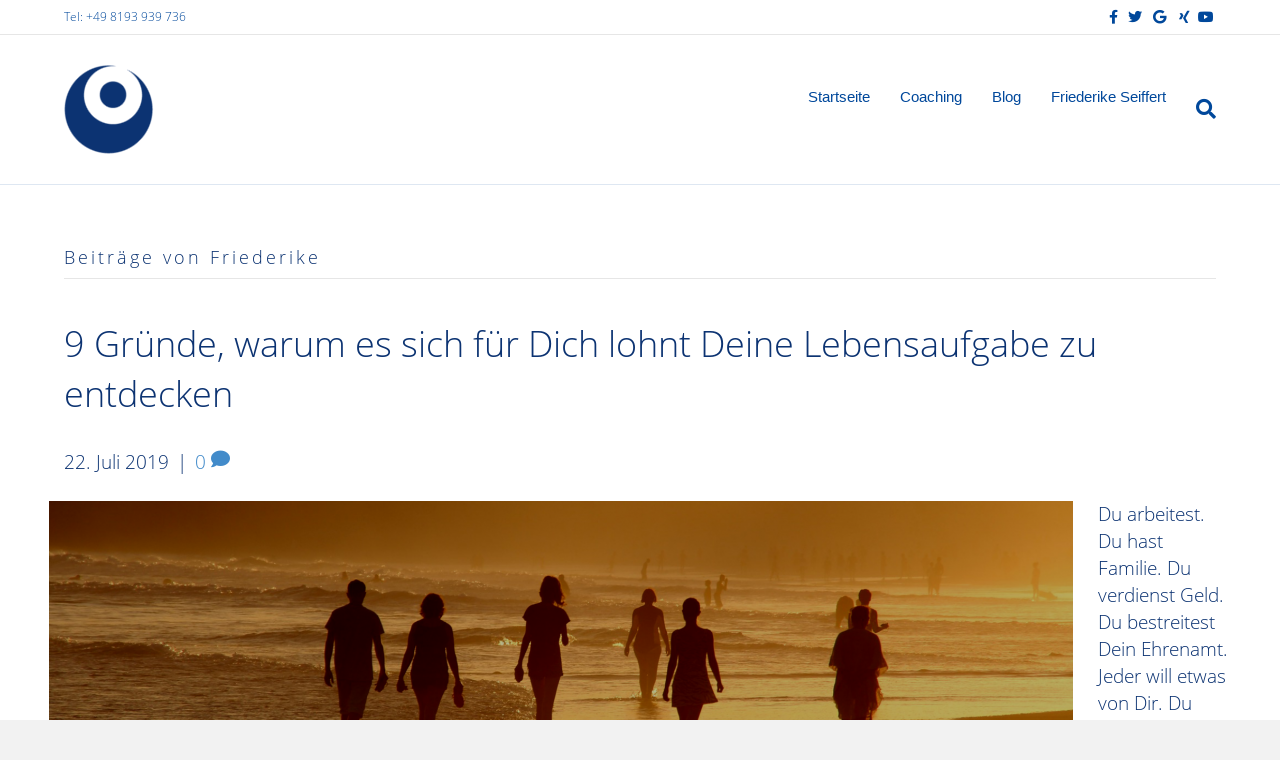

--- FILE ---
content_type: text/html; charset=UTF-8
request_url: https://dersinn.com/author/zugangmitsinn/
body_size: 11330
content:
<!DOCTYPE html>
<html lang="de-DE">
<head>
<meta charset="UTF-8" />
<meta name='viewport' content='width=device-width, initial-scale=1.0' />
<meta http-equiv='X-UA-Compatible' content='IE=edge' />
<link rel="profile" href="https://gmpg.org/xfn/11" />

	<!-- This site is optimized with the Yoast SEO plugin v18.4.1 - https://yoast.com/wordpress/plugins/seo/ -->
	<title>Friederike, Autor bei Leben mit Sinn</title><link rel="stylesheet" href="https://dersinn.com/wp-content/cache/min/1/0666f3aed3b8a758be4025137593eb55.css" media="all" data-minify="1" />
	<meta name="robots" content="noindex, follow" />
	<meta property="og:locale" content="de_DE" />
	<meta property="og:type" content="profile" />
	<meta property="og:title" content="Friederike, Autor bei Leben mit Sinn" />
	<meta property="og:url" content="https://dersinn.com/author/zugangmitsinn/" />
	<meta property="og:site_name" content="Leben mit Sinn" />
	<meta property="og:image" content="https://secure.gravatar.com/avatar/9a137044c328d4edaaca333afe9c657c?s=500&#038;d=blank&#038;r=g" />
	<meta name="twitter:card" content="summary_large_image" />
	<script type="application/ld+json" class="yoast-schema-graph">{"@context":"https://schema.org","@graph":[{"@type":"WebSite","@id":"https://dersinn.com/#website","url":"https://dersinn.com/","name":"Leben mit Sinn","description":"Klarheit und Fokus für Deine Lebenszeitgestaltung","potentialAction":[{"@type":"SearchAction","target":{"@type":"EntryPoint","urlTemplate":"https://dersinn.com/?s={search_term_string}"},"query-input":"required name=search_term_string"}],"inLanguage":"de-DE"},{"@type":"ProfilePage","@id":"https://dersinn.com/author/zugangmitsinn/#webpage","url":"https://dersinn.com/author/zugangmitsinn/","name":"Friederike, Autor bei Leben mit Sinn","isPartOf":{"@id":"https://dersinn.com/#website"},"breadcrumb":{"@id":"https://dersinn.com/author/zugangmitsinn/#breadcrumb"},"inLanguage":"de-DE","potentialAction":[{"@type":"ReadAction","target":["https://dersinn.com/author/zugangmitsinn/"]}]},{"@type":"BreadcrumbList","@id":"https://dersinn.com/author/zugangmitsinn/#breadcrumb","itemListElement":[{"@type":"ListItem","position":1,"name":"Startseite","item":"https://dersinn.com/"},{"@type":"ListItem","position":2,"name":"Archive für Friederike"}]},{"@type":"Person","@id":"https://dersinn.com/#/schema/person/3f6e3cadea6be585f679f10360832c07","name":"Friederike","mainEntityOfPage":{"@id":"https://dersinn.com/author/zugangmitsinn/#webpage"}}]}</script>
	<!-- / Yoast SEO plugin. -->



<link rel="alternate" type="application/rss+xml" title="Leben mit Sinn &raquo; Feed" href="https://dersinn.com/feed/" />
<link rel="alternate" type="application/rss+xml" title="Leben mit Sinn &raquo; Kommentar-Feed" href="https://dersinn.com/comments/feed/" />
<link rel="alternate" type="application/rss+xml" title="Leben mit Sinn &raquo; Beiträge nach Friederike Feed" href="https://dersinn.com/author/zugangmitsinn/feed/" />
<style>
img.wp-smiley,
img.emoji {
	display: inline !important;
	border: none !important;
	box-shadow: none !important;
	height: 1em !important;
	width: 1em !important;
	margin: 0 .07em !important;
	vertical-align: -0.1em !important;
	background: none !important;
	padding: 0 !important;
}
</style>
	








<link rel="https://api.w.org/" href="https://dersinn.com/wp-json/" /><link rel="alternate" type="application/json" href="https://dersinn.com/wp-json/wp/v2/users/2" /><link rel="EditURI" type="application/rsd+xml" title="RSD" href="https://dersinn.com/xmlrpc.php?rsd" />
<link rel="wlwmanifest" type="application/wlwmanifest+xml" href="https://dersinn.com/wp-includes/wlwmanifest.xml" /> 
<meta name="generator" content="WordPress 5.6.11" />
<style>
		</style>
		<style>.recentcomments a{display:inline !important;padding:0 !important;margin:0 !important;}</style> 


<script id="mcjs">!function(c,h,i,m,p){m=c.createElement(h),p=c.getElementsByTagName(h)[0],m.async=1,m.src=i,p.parentNode.insertBefore(m,p)}(document,"script","https://chimpstatic.com/mcjs-connected/js/users/828b4ad967fed40d7d389bafc/a8bb081d145b0273ddf2dbfce.js");</script>

<link rel="icon" href="https://dersinn.com/wp-content/uploads/2019/03/cropped-Logo-DerSinn-32x32.png" sizes="32x32" />
<link rel="icon" href="https://dersinn.com/wp-content/uploads/2019/03/cropped-Logo-DerSinn-192x192.png" sizes="192x192" />
<link rel="apple-touch-icon" href="https://dersinn.com/wp-content/uploads/2019/03/cropped-Logo-DerSinn-180x180.png" />
<meta name="msapplication-TileImage" content="https://dersinn.com/wp-content/uploads/2019/03/cropped-Logo-DerSinn-270x270.png" />
		<style id="wp-custom-css">
			.einzelveranstaltung {
	margin-left: 50px;	
	margin-right: 50px;	
} 

.eme_events_list li{
	margin-bottom: 15px;
}

.lms-singlepost, p {
	margin-bottom: 25px;
	font-size: 1em;
}

.fl-widget-title, h4 {
	font-size: 1.9em;
	
}
single-post.fl-row-content, h2 {
	margin-top: 70px;
	margin-bottom: 30px;
}

.ui-datepicker {
	width: 450px;
}
.selected-time {
	background-color: #0c3772;
	color: white !important;
}

li {
	margin-bottom: 10px;
}
ul {
	padding-bottom: 15px;
}
.widget_recent_entries ul li:before {
   content: "\e919";
   font-family: 'Ultimate-Icons' !important;
}

.cat-post-widget ul div:before {
   content: "\e919  ";
   font-family: 'Ultimate-Icons' !important;
}

.widget_recent_entries ul li {
   padding-left: 24px;
   text-indent: -24px;
}
table.eme-rsvp-form td {
   padding-bottom: 15px;
}
table.eme-rsvp-form th {
padding-top: 3px;
vertical-align: top;
}
.none {
display: none;
}

label {
	font-weight: 100;
}

 .emm_row {
  display: flex;
}

.emm_column {
  flex: 50%;
}
/* open-sans-regular - latin */
@font-face {
  font-family: 'Local Open Sans';
  font-style: normal;
  font-weight: 400;
  src: url('../fonts/open-sans-v17-latin-regular.eot'); /* IE9 Compat Modes */
  src: local('Open Sans Regular'), local('OpenSans-Regular'),
       url('../fonts/open-sans-v17-latin-regular.eot?#iefix') format('embedded-opentype'), /* IE6-IE8 */
       url('../fonts/open-sans-v17-latin-regular.woff2') format('woff2'), /* Super Modern Browsers */
       url('../fonts/open-sans-v17-latin-regular.woff') format('woff'), /* Modern Browsers */
       url('../fonts/open-sans-v17-latin-regular.ttf') format('truetype'), /* Safari, Android, iOS */
       url('../fonts/open-sans-v17-latin-regular.svg#OpenSans') format('svg'); /* Legacy iOS */
}		</style>
		<noscript><style id="rocket-lazyload-nojs-css">.rll-youtube-player, [data-lazy-src]{display:none !important;}</style></noscript></head>
<body class="archive author author-zugangmitsinn author-2 fl-framework-base fl-preset-default fl-full-width fl-scroll-to-top fl-search-active fl-submenu-indicator fl-nav-collapse-menu" itemscope="itemscope" itemtype="https://schema.org/WebPage">
<a aria-label="Zum Inhalt springen" class="fl-screen-reader-text" href="#fl-main-content">Zum Inhalt springen</a><div class="fl-page">
	<header class="fl-page-header fl-page-header-fixed fl-page-nav-right fl-page-nav-toggle-icon fl-page-nav-toggle-visible-medium-mobile"  role="banner">
	<div class="fl-page-header-wrap">
		<div class="fl-page-header-container container">
			<div class="fl-page-header-row row">
				<div class="col-sm-12 col-md-3 fl-page-logo-wrap">
					<div class="fl-page-header-logo">
						<a href="https://dersinn.com/"><img loading="false" data-no-lazy="1" class="fl-logo-img" itemscope itemtype="https://schema.org/ImageObject" src="https://dersinn.com/wp-content/uploads/2019/05/Logo-DerSinn-mobile.png" data-retina="" title="" alt="Leben mit Sinn" /><meta itemprop="name" content="Leben mit Sinn" /></a>
					</div>
				</div>
				<div class="col-sm-12 col-md-9 fl-page-fixed-nav-wrap">
					<div class="fl-page-nav-wrap">
						<nav class="fl-page-nav fl-nav navbar navbar-default navbar-expand-md" aria-label="Header Menü" role="navigation">
							<button type="button" class="navbar-toggle navbar-toggler" data-toggle="collapse" data-target=".fl-page-nav-collapse">
								<span><i class="fas fa-bars" aria-hidden="true"></i><span class="sr-only">Navigation</span></span>
							</button>
							<div class="fl-page-nav-collapse collapse navbar-collapse">
								<ul id="menu-hauptmenue" class="nav navbar-nav navbar-right menu fl-theme-menu"><li id="menu-item-17" class="menu-item menu-item-type-post_type menu-item-object-page menu-item-home menu-item-17 nav-item"><a href="https://dersinn.com/" class="nav-link">Startseite</a></li>
<li id="menu-item-18" class="menu-item menu-item-type-post_type menu-item-object-page menu-item-18 nav-item"><a href="https://dersinn.com/coaching-mit-sinn/" class="nav-link">Coaching</a></li>
<li id="menu-item-57" class="menu-item menu-item-type-post_type menu-item-object-page menu-item-57 nav-item"><a href="https://dersinn.com/blog/" class="nav-link">Blog</a></li>
<li id="menu-item-58" class="menu-item menu-item-type-post_type menu-item-object-page menu-item-58 nav-item"><a href="https://dersinn.com/friederike-seiffert/" class="nav-link">Friederike Seiffert</a></li>
</ul>							</div>
						</nav>
					</div>
				</div>
			</div>
		</div>
	</div>
</header><!-- .fl-page-header-fixed -->
<div class="fl-page-bar">
	<div class="fl-page-bar-container container">
		<div class="fl-page-bar-row row">
			<div class="col-sm-6 col-md-6 text-left clearfix"><div class="fl-page-bar-text fl-page-bar-text-1">Tel: +49 8193 939 736 </div></div>			<div class="col-sm-6 col-md-6 text-right clearfix">	<div class="fl-social-icons">
	<a href="https://www.facebook.com/groups/gespraechemitsinn/" target="_blank" rel="noopener noreferrer"><span class="sr-only">Facebook</span><i aria-hidden="true" class="fab fa-facebook-f mono"></i></a><a href="https://twitter.com/LEBENmitSINN" target="_blank" rel="noopener noreferrer"><span class="sr-only">Twitter</span><i aria-hidden="true" class="fab fa-twitter mono"></i></a><a href="https://goo.gl/maps/8RppfSux4tT2" target="_blank" rel="noopener noreferrer"><span class="sr-only">Google</span><i aria-hidden="true" class="fab fa-google mono"></i></a><a href="https://www.xing.com/profile/Friederike_Seiffert/portfolio" target="_blank" rel="noopener noreferrer"><span class="sr-only">Xing</span><i aria-hidden="true" class="fab fa-xing mono"></i></a><a href="https://www.youtube.com/channel/UC0CcVkDznEyIry0kW6QyF1A" target="_blank" rel="noopener noreferrer"><span class="sr-only">Youtube</span><i aria-hidden="true" class="fab fa-youtube mono"></i></a></div>
</div>		</div>
	</div>
</div><!-- .fl-page-bar -->
<header class="fl-page-header fl-page-header-primary fl-page-nav-right fl-page-nav-toggle-icon fl-page-nav-toggle-visible-medium-mobile" itemscope="itemscope" itemtype="https://schema.org/WPHeader"  role="banner">
	<div class="fl-page-header-wrap">
		<div class="fl-page-header-container container">
			<div class="fl-page-header-row row">
				<div class="col-sm-12 col-md-4 fl-page-header-logo-col">
					<div class="fl-page-header-logo" itemscope="itemscope" itemtype="https://schema.org/Organization">
						<a href="https://dersinn.com/" itemprop="url"><img loading="false" data-no-lazy="1" class="fl-logo-img" itemscope itemtype="https://schema.org/ImageObject" src="https://dersinn.com/wp-content/uploads/2019/05/Logo-DerSinn-mobile.png" data-retina="" title="" alt="Leben mit Sinn" /><meta itemprop="name" content="Leben mit Sinn" /></a>
											</div>
				</div>
				<div class="col-sm-12 col-md-8 fl-page-nav-col">
					<div class="fl-page-nav-wrap">
						<nav class="fl-page-nav fl-nav navbar navbar-default navbar-expand-md" aria-label="Header Menü" itemscope="itemscope" itemtype="https://schema.org/SiteNavigationElement" role="navigation">
							<button type="button" class="navbar-toggle navbar-toggler" data-toggle="collapse" data-target=".fl-page-nav-collapse">
								<span><i class="fas fa-bars" aria-hidden="true"></i><span class="sr-only">Navigation</span></span>
							</button>
							<div class="fl-page-nav-collapse collapse navbar-collapse">
								<div class="fl-page-nav-search">
	<a href="javascript:void(0);" class="fas fa-search" aria-label="Suchen" aria-expanded="false" aria-haspopup="true" id='flsearchform'></a>
	<form method="get" role="search" aria-label="Suchen" action="https://dersinn.com/" title="Geben Sie ein und drücken Sie die Eingabetaste, um zu suchen.">
		<input type="search" class="fl-search-input form-control" name="s" placeholder="Suchen" value="" aria-labelledby="flsearchform" />
	</form>
</div>
<ul id="menu-hauptmenue-1" class="nav navbar-nav navbar-right menu fl-theme-menu"><li class="menu-item menu-item-type-post_type menu-item-object-page menu-item-home menu-item-17 nav-item"><a href="https://dersinn.com/" class="nav-link">Startseite</a></li>
<li class="menu-item menu-item-type-post_type menu-item-object-page menu-item-18 nav-item"><a href="https://dersinn.com/coaching-mit-sinn/" class="nav-link">Coaching</a></li>
<li class="menu-item menu-item-type-post_type menu-item-object-page menu-item-57 nav-item"><a href="https://dersinn.com/blog/" class="nav-link">Blog</a></li>
<li class="menu-item menu-item-type-post_type menu-item-object-page menu-item-58 nav-item"><a href="https://dersinn.com/friederike-seiffert/" class="nav-link">Friederike Seiffert</a></li>
</ul>							</div>
						</nav>
					</div>
				</div>
			</div>
		</div>
	</div>
</header><!-- .fl-page-header -->
	<div id="fl-main-content" class="fl-page-content" itemprop="mainContentOfPage" role="main">

		
<div class="fl-archive container">
	<div class="row">

		
		<div class="fl-content col-md-12" itemscope="itemscope" itemtype="https://schema.org/Blog">

			<header class="fl-archive-header" role="banner">
	<h1 class="fl-archive-title">﻿Beiträge von Friederike</h1>
</header>

			
									<article class="fl-post post-931 post type-post status-publish format-standard has-post-thumbnail hentry category-allgemein" id="fl-post-931" itemscope="itemscope" itemtype="https://schema.org/BlogPosting">

				
	<header class="fl-post-header" role="banner">
		<h2 class="fl-post-title" itemprop="headline">
			<a href="https://dersinn.com/2019/07/22/9-gruende-warum-es-sich-fur-dich-lohnt-deine-lebensaufgabe-zu-entdecken/" rel="bookmark" title="9 Gründe, warum es sich für Dich lohnt Deine Lebensaufgabe zu entdecken">9 Gründe, warum es sich für Dich lohnt Deine Lebensaufgabe zu entdecken</a>
					</h2>
		<div class="fl-post-meta fl-post-meta-top"><span class="fl-post-date">22. Juli 2019</span><span class="fl-sep"> | </span><span class="fl-comments-popup-link"><a href="https://dersinn.com/2019/07/22/9-gruende-warum-es-sich-fur-dich-lohnt-deine-lebensaufgabe-zu-entdecken/#respond" tabindex="-1" aria-hidden="true"><span aria-label="Kommentare: 0">0 <i aria-hidden="true" class="fas fa-comment"></i></span></a></span></div><meta itemscope itemprop="mainEntityOfPage" itemtype="https://schema.org/WebPage" itemid="https://dersinn.com/2019/07/22/9-gruende-warum-es-sich-fur-dich-lohnt-deine-lebensaufgabe-zu-entdecken/" content="9 Gründe, warum es sich für Dich lohnt Deine Lebensaufgabe zu entdecken" /><meta itemprop="datePublished" content="2019-07-22" /><meta itemprop="dateModified" content="2019-12-07" /><div itemprop="publisher" itemscope itemtype="https://schema.org/Organization"><meta itemprop="name" content="Leben mit Sinn"><div itemprop="logo" itemscope itemtype="https://schema.org/ImageObject"><meta itemprop="url" content="https://dersinn.com/wp-content/uploads/2019/05/Logo-DerSinn-mobile.png"></div></div><div itemscope itemprop="author" itemtype="https://schema.org/Person"><meta itemprop="url" content="https://dersinn.com/author/zugangmitsinn/" /><meta itemprop="name" content="Friederike" /></div><div itemscope itemprop="image" itemtype="https://schema.org/ImageObject"><meta itemprop="url" content="https://dersinn.com/wp-content/uploads/2019/07/Blogbilder-mit-Sinn-2.png" /><meta itemprop="width" content="1980" /><meta itemprop="height" content="750" /></div><div itemprop="interactionStatistic" itemscope itemtype="https://schema.org/InteractionCounter"><meta itemprop="interactionType" content="https://schema.org/CommentAction" /><meta itemprop="userInteractionCount" content="0" /></div>	</header><!-- .fl-post-header -->

			
				<div class="row fl-post-image-beside-wrap">
			<div class="fl-post-image-beside">
				<div class="fl-post-thumb">
					<a href="https://dersinn.com/2019/07/22/9-gruende-warum-es-sich-fur-dich-lohnt-deine-lebensaufgabe-zu-entdecken/" rel="bookmark" title="9 Gründe, warum es sich für Dich lohnt Deine Lebensaufgabe zu entdecken">
						<img width="1024" height="388" src="data:image/svg+xml,%3Csvg%20xmlns='http://www.w3.org/2000/svg'%20viewBox='0%200%201024%20388'%3E%3C/svg%3E" class="attachment-large size-large wp-post-image" alt="" aria-label="9 Gründe, warum es sich für Dich lohnt Deine Lebensaufgabe zu entdecken" data-lazy-srcset="https://dersinn.com/wp-content/uploads/2019/07/Blogbilder-mit-Sinn-2-1024x388.png 1024w, https://dersinn.com/wp-content/uploads/2019/07/Blogbilder-mit-Sinn-2-300x114.png 300w, https://dersinn.com/wp-content/uploads/2019/07/Blogbilder-mit-Sinn-2-768x291.png 768w, https://dersinn.com/wp-content/uploads/2019/07/Blogbilder-mit-Sinn-2.png 1980w" data-lazy-sizes="(max-width: 1024px) 100vw, 1024px" data-lazy-src="https://dersinn.com/wp-content/uploads/2019/07/Blogbilder-mit-Sinn-2-1024x388.png" /><noscript><img width="1024" height="388" src="https://dersinn.com/wp-content/uploads/2019/07/Blogbilder-mit-Sinn-2-1024x388.png" class="attachment-large size-large wp-post-image" alt="" aria-label="9 Gründe, warum es sich für Dich lohnt Deine Lebensaufgabe zu entdecken" srcset="https://dersinn.com/wp-content/uploads/2019/07/Blogbilder-mit-Sinn-2-1024x388.png 1024w, https://dersinn.com/wp-content/uploads/2019/07/Blogbilder-mit-Sinn-2-300x114.png 300w, https://dersinn.com/wp-content/uploads/2019/07/Blogbilder-mit-Sinn-2-768x291.png 768w, https://dersinn.com/wp-content/uploads/2019/07/Blogbilder-mit-Sinn-2.png 1980w" sizes="(max-width: 1024px) 100vw, 1024px" /></noscript>					</a>
				</div>
			</div>
			<div class="fl-post-content-beside">
					<div class="fl-post-content clearfix" itemprop="text">
		<p>Du arbeitest. Du hast Familie. Du verdienst Geld. Du bestreitest Dein Ehrenamt. Jeder will etwas von Dir. Du funktionierst. Du reagierst. Und schon lange ist Dir klar: So geht das nicht weiter. Ja, genauso ging es mir auch. Und ich war verzweifelt. Denn das Funktionieren und Reagieren hatte einen gravierenden Haken: ich selbst blieb auf&hellip;</p>
<a class="fl-post-more-link" href="https://dersinn.com/2019/07/22/9-gruende-warum-es-sich-fur-dich-lohnt-deine-lebensaufgabe-zu-entdecken/">Weiterlesen</a>	</div><!-- .fl-post-content -->

					</div>
	</div>
	
</article>
<!-- .fl-post -->
									<article class="fl-post post-918 post type-post status-publish format-standard has-post-thumbnail hentry category-veranstaltungen" id="fl-post-918" itemscope="itemscope" itemtype="https://schema.org/BlogPosting">

				
	<header class="fl-post-header" role="banner">
		<h2 class="fl-post-title" itemprop="headline">
			<a href="https://dersinn.com/2019/06/25/schenk-dem-leben-deinen-sinn/" rel="bookmark" title="Schenk dem Leben Deinen Sinn">Schenk dem Leben Deinen Sinn</a>
					</h2>
		<div class="fl-post-meta fl-post-meta-top"><span class="fl-post-date">25. Juni 2019</span><span class="fl-sep"> | </span><span class="fl-comments-popup-link"><a href="https://dersinn.com/2019/06/25/schenk-dem-leben-deinen-sinn/#respond" tabindex="-1" aria-hidden="true"><span aria-label="Kommentare: 0">0 <i aria-hidden="true" class="fas fa-comment"></i></span></a></span></div><meta itemscope itemprop="mainEntityOfPage" itemtype="https://schema.org/WebPage" itemid="https://dersinn.com/2019/06/25/schenk-dem-leben-deinen-sinn/" content="Schenk dem Leben Deinen Sinn" /><meta itemprop="datePublished" content="2019-06-25" /><meta itemprop="dateModified" content="2019-06-25" /><div itemprop="publisher" itemscope itemtype="https://schema.org/Organization"><meta itemprop="name" content="Leben mit Sinn"><div itemprop="logo" itemscope itemtype="https://schema.org/ImageObject"><meta itemprop="url" content="https://dersinn.com/wp-content/uploads/2019/05/Logo-DerSinn-mobile.png"></div></div><div itemscope itemprop="author" itemtype="https://schema.org/Person"><meta itemprop="url" content="https://dersinn.com/author/zugangmitsinn/" /><meta itemprop="name" content="Friederike" /></div><div itemscope itemprop="image" itemtype="https://schema.org/ImageObject"><meta itemprop="url" content="https://dersinn.com/wp-content/uploads/2019/06/FB-Veranstaltungsfoto-Gib-dem-Leben-Deinen-Sinn-4.jpg" /><meta itemprop="width" content="1920" /><meta itemprop="height" content="1080" /></div><div itemprop="interactionStatistic" itemscope itemtype="https://schema.org/InteractionCounter"><meta itemprop="interactionType" content="https://schema.org/CommentAction" /><meta itemprop="userInteractionCount" content="0" /></div>	</header><!-- .fl-post-header -->

			
				<div class="row fl-post-image-beside-wrap">
			<div class="fl-post-image-beside">
				<div class="fl-post-thumb">
					<a href="https://dersinn.com/2019/06/25/schenk-dem-leben-deinen-sinn/" rel="bookmark" title="Schenk dem Leben Deinen Sinn">
						<img width="1024" height="576" src="data:image/svg+xml,%3Csvg%20xmlns='http://www.w3.org/2000/svg'%20viewBox='0%200%201024%20576'%3E%3C/svg%3E" class="attachment-large size-large wp-post-image" alt="" aria-label="Schenk dem Leben Deinen Sinn" data-lazy-srcset="https://dersinn.com/wp-content/uploads/2019/06/FB-Veranstaltungsfoto-Gib-dem-Leben-Deinen-Sinn-4-1024x576.jpg 1024w, https://dersinn.com/wp-content/uploads/2019/06/FB-Veranstaltungsfoto-Gib-dem-Leben-Deinen-Sinn-4-300x169.jpg 300w, https://dersinn.com/wp-content/uploads/2019/06/FB-Veranstaltungsfoto-Gib-dem-Leben-Deinen-Sinn-4-768x432.jpg 768w, https://dersinn.com/wp-content/uploads/2019/06/FB-Veranstaltungsfoto-Gib-dem-Leben-Deinen-Sinn-4.jpg 1920w" data-lazy-sizes="(max-width: 1024px) 100vw, 1024px" data-lazy-src="https://dersinn.com/wp-content/uploads/2019/06/FB-Veranstaltungsfoto-Gib-dem-Leben-Deinen-Sinn-4-1024x576.jpg" /><noscript><img width="1024" height="576" src="https://dersinn.com/wp-content/uploads/2019/06/FB-Veranstaltungsfoto-Gib-dem-Leben-Deinen-Sinn-4-1024x576.jpg" class="attachment-large size-large wp-post-image" alt="" aria-label="Schenk dem Leben Deinen Sinn" srcset="https://dersinn.com/wp-content/uploads/2019/06/FB-Veranstaltungsfoto-Gib-dem-Leben-Deinen-Sinn-4-1024x576.jpg 1024w, https://dersinn.com/wp-content/uploads/2019/06/FB-Veranstaltungsfoto-Gib-dem-Leben-Deinen-Sinn-4-300x169.jpg 300w, https://dersinn.com/wp-content/uploads/2019/06/FB-Veranstaltungsfoto-Gib-dem-Leben-Deinen-Sinn-4-768x432.jpg 768w, https://dersinn.com/wp-content/uploads/2019/06/FB-Veranstaltungsfoto-Gib-dem-Leben-Deinen-Sinn-4.jpg 1920w" sizes="(max-width: 1024px) 100vw, 1024px" /></noscript>					</a>
				</div>
			</div>
			<div class="fl-post-content-beside">
					<div class="fl-post-content clearfix" itemprop="text">
		<a class="fl-post-more-link" href="https://dersinn.com/2019/06/25/schenk-dem-leben-deinen-sinn/">Weiterlesen</a>	</div><!-- .fl-post-content -->

					</div>
	</div>
	
</article>
<!-- .fl-post -->
									<article class="fl-post post-906 post type-post status-publish format-standard has-post-thumbnail hentry category-veranstaltungen" id="fl-post-906" itemscope="itemscope" itemtype="https://schema.org/BlogPosting">

				
	<header class="fl-post-header" role="banner">
		<h2 class="fl-post-title" itemprop="headline">
			<a href="https://dersinn.com/2019/06/25/temperament/" rel="bookmark" title="Temperament und Lebensfreude">Temperament und Lebensfreude</a>
					</h2>
		<div class="fl-post-meta fl-post-meta-top"><span class="fl-post-date">25. Juni 2019</span><span class="fl-sep"> | </span><span class="fl-comments-popup-link"><a href="https://dersinn.com/2019/06/25/temperament/#respond" tabindex="-1" aria-hidden="true"><span aria-label="Kommentare: 0">0 <i aria-hidden="true" class="fas fa-comment"></i></span></a></span></div><meta itemscope itemprop="mainEntityOfPage" itemtype="https://schema.org/WebPage" itemid="https://dersinn.com/2019/06/25/temperament/" content="Temperament und Lebensfreude" /><meta itemprop="datePublished" content="2019-06-25" /><meta itemprop="dateModified" content="2019-06-25" /><div itemprop="publisher" itemscope itemtype="https://schema.org/Organization"><meta itemprop="name" content="Leben mit Sinn"><div itemprop="logo" itemscope itemtype="https://schema.org/ImageObject"><meta itemprop="url" content="https://dersinn.com/wp-content/uploads/2019/05/Logo-DerSinn-mobile.png"></div></div><div itemscope itemprop="author" itemtype="https://schema.org/Person"><meta itemprop="url" content="https://dersinn.com/author/zugangmitsinn/" /><meta itemprop="name" content="Friederike" /></div><div itemscope itemprop="image" itemtype="https://schema.org/ImageObject"><meta itemprop="url" content="https://dersinn.com/wp-content/uploads/2019/06/FB-Veranstaltungsfoto-Gib-dem-Leben-Deinen-Sinn-4.jpg" /><meta itemprop="width" content="1920" /><meta itemprop="height" content="1080" /></div><div itemprop="interactionStatistic" itemscope itemtype="https://schema.org/InteractionCounter"><meta itemprop="interactionType" content="https://schema.org/CommentAction" /><meta itemprop="userInteractionCount" content="0" /></div>	</header><!-- .fl-post-header -->

			
				<div class="row fl-post-image-beside-wrap">
			<div class="fl-post-image-beside">
				<div class="fl-post-thumb">
					<a href="https://dersinn.com/2019/06/25/temperament/" rel="bookmark" title="Temperament und Lebensfreude">
						<img width="1024" height="576" src="data:image/svg+xml,%3Csvg%20xmlns='http://www.w3.org/2000/svg'%20viewBox='0%200%201024%20576'%3E%3C/svg%3E" class="attachment-large size-large wp-post-image" alt="" aria-label="Temperament und Lebensfreude" data-lazy-srcset="https://dersinn.com/wp-content/uploads/2019/06/FB-Veranstaltungsfoto-Gib-dem-Leben-Deinen-Sinn-4-1024x576.jpg 1024w, https://dersinn.com/wp-content/uploads/2019/06/FB-Veranstaltungsfoto-Gib-dem-Leben-Deinen-Sinn-4-300x169.jpg 300w, https://dersinn.com/wp-content/uploads/2019/06/FB-Veranstaltungsfoto-Gib-dem-Leben-Deinen-Sinn-4-768x432.jpg 768w, https://dersinn.com/wp-content/uploads/2019/06/FB-Veranstaltungsfoto-Gib-dem-Leben-Deinen-Sinn-4.jpg 1920w" data-lazy-sizes="(max-width: 1024px) 100vw, 1024px" data-lazy-src="https://dersinn.com/wp-content/uploads/2019/06/FB-Veranstaltungsfoto-Gib-dem-Leben-Deinen-Sinn-4-1024x576.jpg" /><noscript><img width="1024" height="576" src="https://dersinn.com/wp-content/uploads/2019/06/FB-Veranstaltungsfoto-Gib-dem-Leben-Deinen-Sinn-4-1024x576.jpg" class="attachment-large size-large wp-post-image" alt="" aria-label="Temperament und Lebensfreude" srcset="https://dersinn.com/wp-content/uploads/2019/06/FB-Veranstaltungsfoto-Gib-dem-Leben-Deinen-Sinn-4-1024x576.jpg 1024w, https://dersinn.com/wp-content/uploads/2019/06/FB-Veranstaltungsfoto-Gib-dem-Leben-Deinen-Sinn-4-300x169.jpg 300w, https://dersinn.com/wp-content/uploads/2019/06/FB-Veranstaltungsfoto-Gib-dem-Leben-Deinen-Sinn-4-768x432.jpg 768w, https://dersinn.com/wp-content/uploads/2019/06/FB-Veranstaltungsfoto-Gib-dem-Leben-Deinen-Sinn-4.jpg 1920w" sizes="(max-width: 1024px) 100vw, 1024px" /></noscript>					</a>
				</div>
			</div>
			<div class="fl-post-content-beside">
					<div class="fl-post-content clearfix" itemprop="text">
		<a class="fl-post-more-link" href="https://dersinn.com/2019/06/25/temperament/">Weiterlesen</a>	</div><!-- .fl-post-content -->

					</div>
	</div>
	
</article>
<!-- .fl-post -->
									<article class="fl-post post-495 post type-post status-publish format-standard has-post-thumbnail hentry category-allgemein" id="fl-post-495" itemscope="itemscope" itemtype="https://schema.org/BlogPosting">

				
	<header class="fl-post-header" role="banner">
		<h2 class="fl-post-title" itemprop="headline">
			<a href="https://dersinn.com/2019/04/10/was-ist-wirklich-wichtig/" rel="bookmark" title="Fünf Fragen, die Du Dir stellen solltest, bevor Deine Krise Dich zermartert">Fünf Fragen, die Du Dir stellen solltest, bevor Deine Krise Dich zermartert</a>
					</h2>
		<div class="fl-post-meta fl-post-meta-top"><span class="fl-post-date">10. April 2019</span><span class="fl-sep"> | </span><span class="fl-comments-popup-link"><a href="https://dersinn.com/2019/04/10/was-ist-wirklich-wichtig/#respond" tabindex="-1" aria-hidden="true"><span aria-label="Kommentare: 0">0 <i aria-hidden="true" class="fas fa-comment"></i></span></a></span></div><meta itemscope itemprop="mainEntityOfPage" itemtype="https://schema.org/WebPage" itemid="https://dersinn.com/2019/04/10/was-ist-wirklich-wichtig/" content="Fünf Fragen, die Du Dir stellen solltest, bevor Deine Krise Dich zermartert" /><meta itemprop="datePublished" content="2019-04-10" /><meta itemprop="dateModified" content="2019-04-26" /><div itemprop="publisher" itemscope itemtype="https://schema.org/Organization"><meta itemprop="name" content="Leben mit Sinn"><div itemprop="logo" itemscope itemtype="https://schema.org/ImageObject"><meta itemprop="url" content="https://dersinn.com/wp-content/uploads/2019/05/Logo-DerSinn-mobile.png"></div></div><div itemscope itemprop="author" itemtype="https://schema.org/Person"><meta itemprop="url" content="https://dersinn.com/author/zugangmitsinn/" /><meta itemprop="name" content="Friederike" /></div><div itemscope itemprop="image" itemtype="https://schema.org/ImageObject"><meta itemprop="url" content="https://dersinn.com/wp-content/uploads/2019/04/Blogbilder-mit-Sinn-4.png" /><meta itemprop="width" content="1980" /><meta itemprop="height" content="750" /></div><div itemprop="interactionStatistic" itemscope itemtype="https://schema.org/InteractionCounter"><meta itemprop="interactionType" content="https://schema.org/CommentAction" /><meta itemprop="userInteractionCount" content="0" /></div>	</header><!-- .fl-post-header -->

			
				<div class="row fl-post-image-beside-wrap">
			<div class="fl-post-image-beside">
				<div class="fl-post-thumb">
					<a href="https://dersinn.com/2019/04/10/was-ist-wirklich-wichtig/" rel="bookmark" title="Fünf Fragen, die Du Dir stellen solltest, bevor Deine Krise Dich zermartert">
						<img width="1024" height="388" src="data:image/svg+xml,%3Csvg%20xmlns='http://www.w3.org/2000/svg'%20viewBox='0%200%201024%20388'%3E%3C/svg%3E" class="attachment-large size-large wp-post-image" alt="" aria-label="Fünf Fragen, die Du Dir stellen solltest, bevor Deine Krise Dich zermartert" data-lazy-srcset="https://dersinn.com/wp-content/uploads/2019/04/Blogbilder-mit-Sinn-4-1024x388.png 1024w, https://dersinn.com/wp-content/uploads/2019/04/Blogbilder-mit-Sinn-4-300x114.png 300w, https://dersinn.com/wp-content/uploads/2019/04/Blogbilder-mit-Sinn-4-768x291.png 768w, https://dersinn.com/wp-content/uploads/2019/04/Blogbilder-mit-Sinn-4.png 1980w" data-lazy-sizes="(max-width: 1024px) 100vw, 1024px" data-lazy-src="https://dersinn.com/wp-content/uploads/2019/04/Blogbilder-mit-Sinn-4-1024x388.png" /><noscript><img width="1024" height="388" src="https://dersinn.com/wp-content/uploads/2019/04/Blogbilder-mit-Sinn-4-1024x388.png" class="attachment-large size-large wp-post-image" alt="" aria-label="Fünf Fragen, die Du Dir stellen solltest, bevor Deine Krise Dich zermartert" srcset="https://dersinn.com/wp-content/uploads/2019/04/Blogbilder-mit-Sinn-4-1024x388.png 1024w, https://dersinn.com/wp-content/uploads/2019/04/Blogbilder-mit-Sinn-4-300x114.png 300w, https://dersinn.com/wp-content/uploads/2019/04/Blogbilder-mit-Sinn-4-768x291.png 768w, https://dersinn.com/wp-content/uploads/2019/04/Blogbilder-mit-Sinn-4.png 1980w" sizes="(max-width: 1024px) 100vw, 1024px" /></noscript>					</a>
				</div>
			</div>
			<div class="fl-post-content-beside">
					<div class="fl-post-content clearfix" itemprop="text">
		<p>&#8222;Was ist wirklich wichtig?&#8220; Das war bei den Gesprächen mit Sinn eine Antwort auf die Frage: “Welche Frage bewegte Dich in Deiner größten Krise?” “Was ist wirklich wichtig?” – das ist eine Frage, die wir Menschen uns stellen, wenn es ums Ganze geht. Es ist eine Frage, die wir uns stellen, wenn wir merken, da&hellip;</p>
<a class="fl-post-more-link" href="https://dersinn.com/2019/04/10/was-ist-wirklich-wichtig/">Weiterlesen</a>	</div><!-- .fl-post-content -->

					</div>
	</div>
	
</article>
<!-- .fl-post -->
									<article class="fl-post post-502 post type-post status-publish format-standard has-post-thumbnail hentry category-allgemein" id="fl-post-502" itemscope="itemscope" itemtype="https://schema.org/BlogPosting">

				
	<header class="fl-post-header" role="banner">
		<h2 class="fl-post-title" itemprop="headline">
			<a href="https://dersinn.com/2019/04/10/es-ist-ganz-einfach-das-universum-ist-eine-schaltstelle/" rel="bookmark" title="Achtung: Das Universum ist eine Schaltstelle.">Achtung: Das Universum ist eine Schaltstelle.</a>
					</h2>
		<div class="fl-post-meta fl-post-meta-top"><span class="fl-post-date">10. April 2019</span><span class="fl-sep"> | </span><span class="fl-comments-popup-link"><a href="https://dersinn.com/2019/04/10/es-ist-ganz-einfach-das-universum-ist-eine-schaltstelle/#comments" tabindex="-1" aria-hidden="true"><span aria-label="Kommentare: 2">2 <i aria-hidden="true" class="fas fa-comments"></i></span></a></span></div><meta itemscope itemprop="mainEntityOfPage" itemtype="https://schema.org/WebPage" itemid="https://dersinn.com/2019/04/10/es-ist-ganz-einfach-das-universum-ist-eine-schaltstelle/" content="Achtung: Das Universum ist eine Schaltstelle." /><meta itemprop="datePublished" content="2019-04-10" /><meta itemprop="dateModified" content="2019-04-25" /><div itemprop="publisher" itemscope itemtype="https://schema.org/Organization"><meta itemprop="name" content="Leben mit Sinn"><div itemprop="logo" itemscope itemtype="https://schema.org/ImageObject"><meta itemprop="url" content="https://dersinn.com/wp-content/uploads/2019/05/Logo-DerSinn-mobile.png"></div></div><div itemscope itemprop="author" itemtype="https://schema.org/Person"><meta itemprop="url" content="https://dersinn.com/author/zugangmitsinn/" /><meta itemprop="name" content="Friederike" /></div><div itemscope itemprop="image" itemtype="https://schema.org/ImageObject"><meta itemprop="url" content="https://dersinn.com/wp-content/uploads/2019/04/Blogbilder-mit-Sinn-3.png" /><meta itemprop="width" content="1980" /><meta itemprop="height" content="750" /></div><div itemprop="interactionStatistic" itemscope itemtype="https://schema.org/InteractionCounter"><meta itemprop="interactionType" content="https://schema.org/CommentAction" /><meta itemprop="userInteractionCount" content="2" /></div>	</header><!-- .fl-post-header -->

			
				<div class="row fl-post-image-beside-wrap">
			<div class="fl-post-image-beside">
				<div class="fl-post-thumb">
					<a href="https://dersinn.com/2019/04/10/es-ist-ganz-einfach-das-universum-ist-eine-schaltstelle/" rel="bookmark" title="Achtung: Das Universum ist eine Schaltstelle.">
						<img width="1024" height="388" src="data:image/svg+xml,%3Csvg%20xmlns='http://www.w3.org/2000/svg'%20viewBox='0%200%201024%20388'%3E%3C/svg%3E" class="attachment-large size-large wp-post-image" alt="" aria-label="Achtung: Das Universum ist eine Schaltstelle." data-lazy-srcset="https://dersinn.com/wp-content/uploads/2019/04/Blogbilder-mit-Sinn-3-1024x388.png 1024w, https://dersinn.com/wp-content/uploads/2019/04/Blogbilder-mit-Sinn-3-300x114.png 300w, https://dersinn.com/wp-content/uploads/2019/04/Blogbilder-mit-Sinn-3-768x291.png 768w, https://dersinn.com/wp-content/uploads/2019/04/Blogbilder-mit-Sinn-3.png 1980w" data-lazy-sizes="(max-width: 1024px) 100vw, 1024px" data-lazy-src="https://dersinn.com/wp-content/uploads/2019/04/Blogbilder-mit-Sinn-3-1024x388.png" /><noscript><img width="1024" height="388" src="https://dersinn.com/wp-content/uploads/2019/04/Blogbilder-mit-Sinn-3-1024x388.png" class="attachment-large size-large wp-post-image" alt="" aria-label="Achtung: Das Universum ist eine Schaltstelle." srcset="https://dersinn.com/wp-content/uploads/2019/04/Blogbilder-mit-Sinn-3-1024x388.png 1024w, https://dersinn.com/wp-content/uploads/2019/04/Blogbilder-mit-Sinn-3-300x114.png 300w, https://dersinn.com/wp-content/uploads/2019/04/Blogbilder-mit-Sinn-3-768x291.png 768w, https://dersinn.com/wp-content/uploads/2019/04/Blogbilder-mit-Sinn-3.png 1980w" sizes="(max-width: 1024px) 100vw, 1024px" /></noscript>					</a>
				</div>
			</div>
			<div class="fl-post-content-beside">
					<div class="fl-post-content clearfix" itemprop="text">
		<p>Immer mehr Menschen setzen sich mit dem Universum auseinander. Es gehört fast schon zum guten Ton. In der Literatur bzw. in verschiedenen Kulturen trifft man auf unterschiedliche Begrifflichkeiten: das Universum ist für den einen ein anderer Begriff für Gott, für den anderen eine Energie, der große Geist, „die da oben“ oder die “unendliche Quelle”. Oder&hellip;</p>
<a class="fl-post-more-link" href="https://dersinn.com/2019/04/10/es-ist-ganz-einfach-das-universum-ist-eine-schaltstelle/">Weiterlesen</a>	</div><!-- .fl-post-content -->

					</div>
	</div>
	
</article>
<!-- .fl-post -->
									<article class="fl-post post-500 post type-post status-publish format-standard has-post-thumbnail hentry category-allgemein" id="fl-post-500" itemscope="itemscope" itemtype="https://schema.org/BlogPosting">

				
	<header class="fl-post-header" role="banner">
		<h2 class="fl-post-title" itemprop="headline">
			<a href="https://dersinn.com/2019/04/10/wuensche-ziele-und-visionen-theorie-und-praxis/" rel="bookmark" title="Wünsche, Ziele und Visionen. Von der Theorie zur Praxis.">Wünsche, Ziele und Visionen. Von der Theorie zur Praxis.</a>
					</h2>
		<div class="fl-post-meta fl-post-meta-top"><span class="fl-post-date">10. April 2019</span><span class="fl-sep"> | </span><span class="fl-comments-popup-link"><a href="https://dersinn.com/2019/04/10/wuensche-ziele-und-visionen-theorie-und-praxis/#respond" tabindex="-1" aria-hidden="true"><span aria-label="Kommentare: 0">0 <i aria-hidden="true" class="fas fa-comment"></i></span></a></span></div><meta itemscope itemprop="mainEntityOfPage" itemtype="https://schema.org/WebPage" itemid="https://dersinn.com/2019/04/10/wuensche-ziele-und-visionen-theorie-und-praxis/" content="Wünsche, Ziele und Visionen. Von der Theorie zur Praxis." /><meta itemprop="datePublished" content="2019-04-10" /><meta itemprop="dateModified" content="2019-04-26" /><div itemprop="publisher" itemscope itemtype="https://schema.org/Organization"><meta itemprop="name" content="Leben mit Sinn"><div itemprop="logo" itemscope itemtype="https://schema.org/ImageObject"><meta itemprop="url" content="https://dersinn.com/wp-content/uploads/2019/05/Logo-DerSinn-mobile.png"></div></div><div itemscope itemprop="author" itemtype="https://schema.org/Person"><meta itemprop="url" content="https://dersinn.com/author/zugangmitsinn/" /><meta itemprop="name" content="Friederike" /></div><div itemscope itemprop="image" itemtype="https://schema.org/ImageObject"><meta itemprop="url" content="https://dersinn.com/wp-content/uploads/2019/04/Blogbilder-mit-Sinn-1.png" /><meta itemprop="width" content="1980" /><meta itemprop="height" content="750" /></div><div itemprop="interactionStatistic" itemscope itemtype="https://schema.org/InteractionCounter"><meta itemprop="interactionType" content="https://schema.org/CommentAction" /><meta itemprop="userInteractionCount" content="0" /></div>	</header><!-- .fl-post-header -->

			
				<div class="row fl-post-image-beside-wrap">
			<div class="fl-post-image-beside">
				<div class="fl-post-thumb">
					<a href="https://dersinn.com/2019/04/10/wuensche-ziele-und-visionen-theorie-und-praxis/" rel="bookmark" title="Wünsche, Ziele und Visionen. Von der Theorie zur Praxis.">
						<img width="1024" height="388" src="data:image/svg+xml,%3Csvg%20xmlns='http://www.w3.org/2000/svg'%20viewBox='0%200%201024%20388'%3E%3C/svg%3E" class="attachment-large size-large wp-post-image" alt="" aria-label="Wünsche, Ziele und Visionen. Von der Theorie zur Praxis." data-lazy-srcset="https://dersinn.com/wp-content/uploads/2019/04/Blogbilder-mit-Sinn-1-1024x388.png 1024w, https://dersinn.com/wp-content/uploads/2019/04/Blogbilder-mit-Sinn-1-300x114.png 300w, https://dersinn.com/wp-content/uploads/2019/04/Blogbilder-mit-Sinn-1-768x291.png 768w, https://dersinn.com/wp-content/uploads/2019/04/Blogbilder-mit-Sinn-1.png 1980w" data-lazy-sizes="(max-width: 1024px) 100vw, 1024px" data-lazy-src="https://dersinn.com/wp-content/uploads/2019/04/Blogbilder-mit-Sinn-1-1024x388.png" /><noscript><img width="1024" height="388" src="https://dersinn.com/wp-content/uploads/2019/04/Blogbilder-mit-Sinn-1-1024x388.png" class="attachment-large size-large wp-post-image" alt="" aria-label="Wünsche, Ziele und Visionen. Von der Theorie zur Praxis." srcset="https://dersinn.com/wp-content/uploads/2019/04/Blogbilder-mit-Sinn-1-1024x388.png 1024w, https://dersinn.com/wp-content/uploads/2019/04/Blogbilder-mit-Sinn-1-300x114.png 300w, https://dersinn.com/wp-content/uploads/2019/04/Blogbilder-mit-Sinn-1-768x291.png 768w, https://dersinn.com/wp-content/uploads/2019/04/Blogbilder-mit-Sinn-1.png 1980w" sizes="(max-width: 1024px) 100vw, 1024px" /></noscript>					</a>
				</div>
			</div>
			<div class="fl-post-content-beside">
					<div class="fl-post-content clearfix" itemprop="text">
		<p>Durch die Theorie des “Spiral Dynamics Integral” angeregt, diskutierten wir in den Gesprächen mit Sinn Ebenen und Werte von Wünschen, Zielen und Visionen. Doch nicht nur das: die Teilnehmer waren angehalten sich mit ihren eigenen Wünschen, Zielen und Visionen für das neue Jahr auseinanderzusetzen. Das waren Gespräche mit Sinn im Workshopstil. “Spiral Dynamics integral (SDi)&nbsp;[so&hellip;</p>
<a class="fl-post-more-link" href="https://dersinn.com/2019/04/10/wuensche-ziele-und-visionen-theorie-und-praxis/">Weiterlesen</a>	</div><!-- .fl-post-content -->

					</div>
	</div>
	
</article>
<!-- .fl-post -->
				
				
			
		</div>

		
	</div>
</div>


	</div><!-- .fl-page-content -->
		<footer class="fl-page-footer-wrap" itemscope="itemscope" itemtype="https://schema.org/WPFooter"  role="contentinfo">
		<div class="fl-page-footer-widgets">
	<div class="fl-page-footer-widgets-container container">
		<div class="fl-page-footer-widgets-row row">
		<div class="col-sm-4 col-md-4 fl-page-footer-widget-col fl-page-footer-widget-col-1"><aside id="nav_menu-2" class="fl-widget widget_nav_menu"><h4 class="fl-widget-title">Rechtliches</h4><div class="menu-footer-container"><ul id="menu-footer" class="menu"><li id="menu-item-19" class="menu-item menu-item-type-post_type menu-item-object-page menu-item-19"><a href="https://dersinn.com/impressum/">Impressum</a></li>
<li id="menu-item-20" class="menu-item menu-item-type-post_type menu-item-object-page menu-item-20"><a href="https://dersinn.com/datenschutz/">Datenschutzerklärung</a></li>
</ul></div></aside><aside id="category-posts-2" class="fl-widget cat-post-widget"><h4 class="fl-widget-title">Neueste Blogbeiträge</h4><ul id="category-posts-2-internal" class="category-posts-internal">
<li class='cat-post-item'><div><a class="cat-post-title" href="https://dersinn.com/2019/07/22/9-gruende-warum-es-sich-fur-dich-lohnt-deine-lebensaufgabe-zu-entdecken/" rel="bookmark">9 Gründe, warum es sich für Dich lohnt Deine Lebensaufgabe zu entdecken</a></div></li><li class='cat-post-item'><div><a class="cat-post-title" href="https://dersinn.com/2019/04/10/was-ist-wirklich-wichtig/" rel="bookmark">Fünf Fragen, die Du Dir stellen solltest, bevor Deine Krise Dich zermartert</a></div></li><li class='cat-post-item'><div><a class="cat-post-title" href="https://dersinn.com/2019/04/10/es-ist-ganz-einfach-das-universum-ist-eine-schaltstelle/" rel="bookmark">Achtung: Das Universum ist eine Schaltstelle.</a></div></li></ul>
</aside></div><div class="col-sm-4 col-md-4 fl-page-footer-widget-col fl-page-footer-widget-col-2"><aside id="text-2" class="fl-widget widget_text">			<div class="textwidget"><div style="margin-left: 150px;">
<h2 style="margin-top: 10px;">Kontakt</h2>
<h2><img class="wp-image-227 alignnone" src="data:image/svg+xml,%3Csvg%20xmlns='http://www.w3.org/2000/svg'%20viewBox='0%200%2090%2090'%3E%3C/svg%3E" alt="" width="90" height="90" data-lazy-srcset="https://dersinn.com/wp-content/uploads/2019/03/Logo-DerSinn.png 170w, https://dersinn.com/wp-content/uploads/2019/03/Logo-DerSinn-150x150.png 150w" data-lazy-sizes="(max-width: 90px) 100vw, 90px" data-lazy-src="https://dersinn.com/wp-content/uploads/2019/03/Logo-DerSinn.png" /><noscript><img class="wp-image-227 alignnone" src="https://dersinn.com/wp-content/uploads/2019/03/Logo-DerSinn.png" alt="" width="90" height="90" srcset="https://dersinn.com/wp-content/uploads/2019/03/Logo-DerSinn.png 170w, https://dersinn.com/wp-content/uploads/2019/03/Logo-DerSinn-150x150.png 150w" sizes="(max-width: 90px) 100vw, 90px" /></noscript></h2>
<p>Friederike Seiffert</p>
<p>Leben mit Sinn | mmc<br />
Keltenstraße 4<br />
86922 Eresing</p>
<p>Telefon: 08193-939-736<br />
E-Mail: fs@dersinn.com</p>
<p>&nbsp;</p>
</div>
</div>
		</aside></div><div class="col-sm-4 col-md-4 fl-page-footer-widget-col fl-page-footer-widget-col-3"><aside id="mc4wp_form_widget-2" class="fl-widget widget_mc4wp_form_widget"><h4 class="fl-widget-title">Newsletter Anmeldung</h4><!-- Mailchimp for WordPress v4.9.7 - https://wordpress.org/plugins/mailchimp-for-wp/ --><form id="mc4wp-form-1" class="mc4wp-form mc4wp-form-678" method="post" data-id="678" data-name="Newsletter Anmeldung" ><div class="mc4wp-form-fields"><p>
    <label>Vorname</label>
    <input type="text" name="FNAME" placeholder="Vorname" required="">
</p>
<p>
    <label>Nachname</label>
    <input type="text" name="LNAME" placeholder="Nachname"
    required="">
</p>
<p>
	<label>E-Mail</label>
	<input type="email" name="EMAIL" placeholder="Deine E-Mail Adresse" required />
</p>
<p>
    <label>
        <input name="AGREE_TO_TERMS" type="checkbox" value="1" required=""> <a href="https://dersinn.com/datenschutz/" target="_blank">Ich stimme den Datenschutzbestimmungen zu.</a>
    </label>
</p>

<p>
	<input style="width:100%; white-space: normal;" type="submit" value="Newsletter abonnieren" />
</p></div><label style="display: none !important;">Wenn du ein Mensch bist, lasse das Feld leer: <input type="text" name="_mc4wp_honeypot" value="" tabindex="-1" autocomplete="off" /></label><input type="hidden" name="_mc4wp_timestamp" value="1696340695" /><input type="hidden" name="_mc4wp_form_id" value="678" /><input type="hidden" name="_mc4wp_form_element_id" value="mc4wp-form-1" /><div class="mc4wp-response"></div></form><!-- / Mailchimp for WordPress Plugin --></aside></div>		</div>
	</div>
</div><!-- .fl-page-footer-widgets -->
<div class="fl-page-footer">
	<div class="fl-page-footer-container container">
		<div class="fl-page-footer-row row">
			<div class="col-md-12 text-center clearfix"><div class="fl-page-footer-text fl-page-footer-text-1">
	<span>&copy; 2023 Leben mit Sinn</span>
	
</div>
	<div class="fl-social-icons">
	<a href="https://www.facebook.com/groups/gespraechemitsinn/" class="fa-stack icon-facebook-f" target="_blank" rel="noopener noreferrer"><span class="sr-only">Facebook</span>
					<i aria-hidden="true" class="fas fa-circle fa-stack-2x mono"></i>
					<i aria-hidden="true" class="fab fa-facebook-f mono fa-stack-1x fa-inverse"></i>
					</a><a href="https://twitter.com/LEBENmitSINN" class="fa-stack icon-twitter" target="_blank" rel="noopener noreferrer"><span class="sr-only">Twitter</span>
					<i aria-hidden="true" class="fas fa-circle fa-stack-2x mono"></i>
					<i aria-hidden="true" class="fab fa-twitter mono fa-stack-1x fa-inverse"></i>
					</a><a href="https://goo.gl/maps/8RppfSux4tT2" class="fa-stack icon-google" target="_blank" rel="noopener noreferrer"><span class="sr-only">Google</span>
					<i aria-hidden="true" class="fas fa-circle fa-stack-2x mono"></i>
					<i aria-hidden="true" class="fab fa-google mono fa-stack-1x fa-inverse"></i>
					</a><a href="https://www.xing.com/profile/Friederike_Seiffert/portfolio" class="fa-stack icon-xing" target="_blank" rel="noopener noreferrer"><span class="sr-only">Xing</span>
					<i aria-hidden="true" class="fas fa-circle fa-stack-2x mono"></i>
					<i aria-hidden="true" class="fab fa-xing mono fa-stack-1x fa-inverse"></i>
					</a><a href="https://www.youtube.com/channel/UC0CcVkDznEyIry0kW6QyF1A" class="fa-stack icon-youtube" target="_blank" rel="noopener noreferrer"><span class="sr-only">Youtube</span>
					<i aria-hidden="true" class="fas fa-circle fa-stack-2x mono"></i>
					<i aria-hidden="true" class="fab fa-youtube mono fa-stack-1x fa-inverse"></i>
					</a></div>
</div>					</div>
	</div>
</div><!-- .fl-page-footer -->
	</footer>
		</div><!-- .fl-page -->
<a href="#" id="fl-to-top"><span class="sr-only">Nach oben scrollen</span><i class="fas fa-chevron-up" aria-hidden="true"></i></a><script id='rocket-browser-checker-js-after'>
"use strict";var _createClass=function(){function defineProperties(target,props){for(var i=0;i<props.length;i++){var descriptor=props[i];descriptor.enumerable=descriptor.enumerable||!1,descriptor.configurable=!0,"value"in descriptor&&(descriptor.writable=!0),Object.defineProperty(target,descriptor.key,descriptor)}}return function(Constructor,protoProps,staticProps){return protoProps&&defineProperties(Constructor.prototype,protoProps),staticProps&&defineProperties(Constructor,staticProps),Constructor}}();function _classCallCheck(instance,Constructor){if(!(instance instanceof Constructor))throw new TypeError("Cannot call a class as a function")}var RocketBrowserCompatibilityChecker=function(){function RocketBrowserCompatibilityChecker(options){_classCallCheck(this,RocketBrowserCompatibilityChecker),this.passiveSupported=!1,this._checkPassiveOption(this),this.options=!!this.passiveSupported&&options}return _createClass(RocketBrowserCompatibilityChecker,[{key:"_checkPassiveOption",value:function(self){try{var options={get passive(){return!(self.passiveSupported=!0)}};window.addEventListener("test",null,options),window.removeEventListener("test",null,options)}catch(err){self.passiveSupported=!1}}},{key:"initRequestIdleCallback",value:function(){!1 in window&&(window.requestIdleCallback=function(cb){var start=Date.now();return setTimeout(function(){cb({didTimeout:!1,timeRemaining:function(){return Math.max(0,50-(Date.now()-start))}})},1)}),!1 in window&&(window.cancelIdleCallback=function(id){return clearTimeout(id)})}},{key:"isDataSaverModeOn",value:function(){return"connection"in navigator&&!0===navigator.connection.saveData}},{key:"supportsLinkPrefetch",value:function(){var elem=document.createElement("link");return elem.relList&&elem.relList.supports&&elem.relList.supports("prefetch")&&window.IntersectionObserver&&"isIntersecting"in IntersectionObserverEntry.prototype}},{key:"isSlowConnection",value:function(){return"connection"in navigator&&"effectiveType"in navigator.connection&&("2g"===navigator.connection.effectiveType||"slow-2g"===navigator.connection.effectiveType)}}]),RocketBrowserCompatibilityChecker}();
</script>
<script id='rocket-delay-js-js-after'>
(function() {
"use strict";var e=function(){function n(e,t){for(var r=0;r<t.length;r++){var n=t[r];n.enumerable=n.enumerable||!1,n.configurable=!0,"value"in n&&(n.writable=!0),Object.defineProperty(e,n.key,n)}}return function(e,t,r){return t&&n(e.prototype,t),r&&n(e,r),e}}();function n(e,t){if(!(e instanceof t))throw new TypeError("Cannot call a class as a function")}var t=function(){function r(e,t){n(this,r),this.attrName="data-rocketlazyloadscript",this.browser=t,this.options=this.browser.options,this.triggerEvents=e,this.userEventListener=this.triggerListener.bind(this)}return e(r,[{key:"init",value:function(){this._addEventListener(this)}},{key:"reset",value:function(){this._removeEventListener(this)}},{key:"_addEventListener",value:function(t){this.triggerEvents.forEach(function(e){return window.addEventListener(e,t.userEventListener,t.options)})}},{key:"_removeEventListener",value:function(t){this.triggerEvents.forEach(function(e){return window.removeEventListener(e,t.userEventListener,t.options)})}},{key:"_loadScriptSrc",value:function(){var r=this,e=document.querySelectorAll("script["+this.attrName+"]");0!==e.length&&Array.prototype.slice.call(e).forEach(function(e){var t=e.getAttribute(r.attrName);e.setAttribute("src",t),e.removeAttribute(r.attrName)}),this.reset()}},{key:"triggerListener",value:function(){this._loadScriptSrc(),this._removeEventListener(this)}}],[{key:"run",value:function(){RocketBrowserCompatibilityChecker&&new r(["keydown","mouseover","touchmove","touchstart","wheel"],new RocketBrowserCompatibilityChecker({passive:!0})).init()}}]),r}();t.run();
}());
</script>
<script id='rocket-preload-links-js-extra'>
var RocketPreloadLinksConfig = {"excludeUris":"\/(.+\/)?feed\/?.+\/?|\/(?:.+\/)?embed\/|\/(index\\.php\/)?wp\\-json(\/.*|$)|\/wp-admin\/|\/logout\/|\/wp-login.php","usesTrailingSlash":"1","imageExt":"jpg|jpeg|gif|png|tiff|bmp|webp|avif","fileExt":"jpg|jpeg|gif|png|tiff|bmp|webp|avif|php|pdf|html|htm","siteUrl":"https:\/\/dersinn.com","onHoverDelay":"100","rateThrottle":"3"};
</script>
<script id='rocket-preload-links-js-after'>
(function() {
"use strict";var r="function"==typeof Symbol&&"symbol"==typeof Symbol.iterator?function(e){return typeof e}:function(e){return e&&"function"==typeof Symbol&&e.constructor===Symbol&&e!==Symbol.prototype?"symbol":typeof e},e=function(){function i(e,t){for(var n=0;n<t.length;n++){var i=t[n];i.enumerable=i.enumerable||!1,i.configurable=!0,"value"in i&&(i.writable=!0),Object.defineProperty(e,i.key,i)}}return function(e,t,n){return t&&i(e.prototype,t),n&&i(e,n),e}}();function i(e,t){if(!(e instanceof t))throw new TypeError("Cannot call a class as a function")}var t=function(){function n(e,t){i(this,n),this.browser=e,this.config=t,this.options=this.browser.options,this.prefetched=new Set,this.eventTime=null,this.threshold=1111,this.numOnHover=0}return e(n,[{key:"init",value:function(){!this.browser.supportsLinkPrefetch()||this.browser.isDataSaverModeOn()||this.browser.isSlowConnection()||(this.regex={excludeUris:RegExp(this.config.excludeUris,"i"),images:RegExp(".("+this.config.imageExt+")$","i"),fileExt:RegExp(".("+this.config.fileExt+")$","i")},this._initListeners(this))}},{key:"_initListeners",value:function(e){-1<this.config.onHoverDelay&&document.addEventListener("mouseover",e.listener.bind(e),e.listenerOptions),document.addEventListener("mousedown",e.listener.bind(e),e.listenerOptions),document.addEventListener("touchstart",e.listener.bind(e),e.listenerOptions)}},{key:"listener",value:function(e){var t=e.target.closest("a"),n=this._prepareUrl(t);if(null!==n)switch(e.type){case"mousedown":case"touchstart":this._addPrefetchLink(n);break;case"mouseover":this._earlyPrefetch(t,n,"mouseout")}}},{key:"_earlyPrefetch",value:function(t,e,n){var i=this,r=setTimeout(function(){if(r=null,0===i.numOnHover)setTimeout(function(){return i.numOnHover=0},1e3);else if(i.numOnHover>i.config.rateThrottle)return;i.numOnHover++,i._addPrefetchLink(e)},this.config.onHoverDelay);t.addEventListener(n,function e(){t.removeEventListener(n,e,{passive:!0}),null!==r&&(clearTimeout(r),r=null)},{passive:!0})}},{key:"_addPrefetchLink",value:function(i){return this.prefetched.add(i.href),new Promise(function(e,t){var n=document.createElement("link");n.rel="prefetch",n.href=i.href,n.onload=e,n.onerror=t,document.head.appendChild(n)}).catch(function(){})}},{key:"_prepareUrl",value:function(e){if(null===e||"object"!==(void 0===e?"undefined":r(e))||!1 in e||-1===["http:","https:"].indexOf(e.protocol))return null;var t=e.href.substring(0,this.config.siteUrl.length),n=this._getPathname(e.href,t),i={original:e.href,protocol:e.protocol,origin:t,pathname:n,href:t+n};return this._isLinkOk(i)?i:null}},{key:"_getPathname",value:function(e,t){var n=t?e.substring(this.config.siteUrl.length):e;return n.startsWith("/")||(n="/"+n),this._shouldAddTrailingSlash(n)?n+"/":n}},{key:"_shouldAddTrailingSlash",value:function(e){return this.config.usesTrailingSlash&&!e.endsWith("/")&&!this.regex.fileExt.test(e)}},{key:"_isLinkOk",value:function(e){return null!==e&&"object"===(void 0===e?"undefined":r(e))&&(!this.prefetched.has(e.href)&&e.origin===this.config.siteUrl&&-1===e.href.indexOf("?")&&-1===e.href.indexOf("#")&&!this.regex.excludeUris.test(e.href)&&!this.regex.images.test(e.href))}}],[{key:"run",value:function(){"undefined"!=typeof RocketPreloadLinksConfig&&new n(new RocketBrowserCompatibilityChecker({capture:!0,passive:!0}),RocketPreloadLinksConfig).init()}}]),n}();t.run();
}());
</script>



<script id='fl-automator-js-extra'>
var themeopts = {"medium_breakpoint":"992","mobile_breakpoint":"768"};
</script>



<script>window.lazyLoadOptions={elements_selector:"img[data-lazy-src],.rocket-lazyload",data_src:"lazy-src",data_srcset:"lazy-srcset",data_sizes:"lazy-sizes",class_loading:"lazyloading",class_loaded:"lazyloaded",threshold:300,callback_loaded:function(element){if(element.tagName==="IFRAME"&&element.dataset.rocketLazyload=="fitvidscompatible"){if(element.classList.contains("lazyloaded")){if(typeof window.jQuery!="undefined"){if(jQuery.fn.fitVids){jQuery(element).parent().fitVids()}}}}}};window.addEventListener('LazyLoad::Initialized',function(e){var lazyLoadInstance=e.detail.instance;if(window.MutationObserver){var observer=new MutationObserver(function(mutations){var image_count=0;var iframe_count=0;var rocketlazy_count=0;mutations.forEach(function(mutation){for(i=0;i<mutation.addedNodes.length;i++){if(typeof mutation.addedNodes[i].getElementsByTagName!=='function'){continue}
if(typeof mutation.addedNodes[i].getElementsByClassName!=='function'){continue}
images=mutation.addedNodes[i].getElementsByTagName('img');is_image=mutation.addedNodes[i].tagName=="IMG";iframes=mutation.addedNodes[i].getElementsByTagName('iframe');is_iframe=mutation.addedNodes[i].tagName=="IFRAME";rocket_lazy=mutation.addedNodes[i].getElementsByClassName('rocket-lazyload');image_count+=images.length;iframe_count+=iframes.length;rocketlazy_count+=rocket_lazy.length;if(is_image){image_count+=1}
if(is_iframe){iframe_count+=1}}});if(image_count>0||iframe_count>0||rocketlazy_count>0){lazyLoadInstance.update()}});var b=document.getElementsByTagName("body")[0];var config={childList:!0,subtree:!0};observer.observe(b,config)}},!1)</script><script data-no-minify="1" async src="https://dersinn.com/wp-content/plugins/wp-rocket/assets/js/lazyload/16.1/lazyload.min.js"></script><script src="https://dersinn.com/wp-content/cache/min/1/2dbc6d6642275dcd08c484fc6a31d63d.js" data-minify="1"></script></body>
</html>

<!-- This website is like a Rocket, isn't it? Performance optimized by WP Rocket. Learn more: https://wp-rocket.me - Debug: cached@1696340695 -->